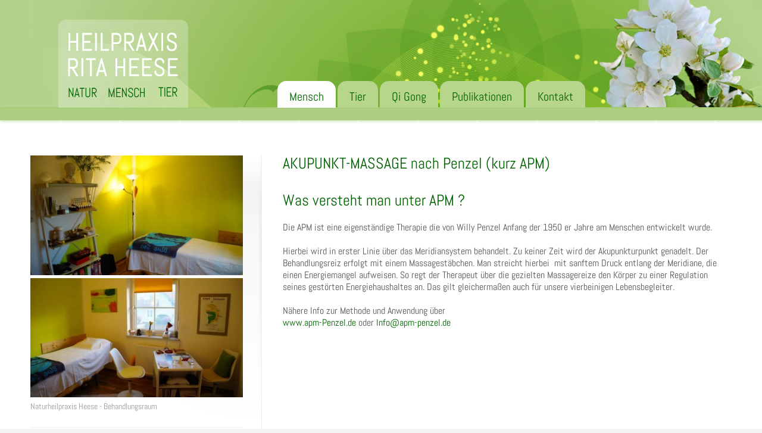

--- FILE ---
content_type: text/html; charset=utf-8
request_url: https://www.heilpraxis-heese.at/mensch.html
body_size: 3025
content:
<!DOCTYPE html>
<html lang="de">
<head>
<meta http-equiv="Content-Type" content="text/html; charset=utf-8">
<title>Mensch - heilpraxis-heese.at</title>
<base href="https://www.heilpraxis-heese.at/">

<meta name="robots" content="index,follow">
<meta name="description" content="">
<meta name="keywords" content="">
<meta name="generator" content="Contao Open Source CMS">
<meta name="viewport" content="width=device-width,initial-scale=1.0">

<link rel="shortcut icon" href="files/layout/img/favicon.ico" type="image/x-icon" />
<link rel="apple-touch-icon" href="files/layout/img/apple-touch-icon.png">

<!--[if lt IE 9]>
<script src="http://html5shiv.googlecode.com/svn/trunk/html5.js"></script>
<script src="files/layout/scripts/selectivizr-min.js"></script>
<![endif]-->

<script type="text/javascript">$.noConflict();</script>
<script src="https://cdnjs.cloudflare.com/ajax/libs/jquery-tools/1.2.7/jquery.tools.min.js"></script>
<link rel="stylesheet" href="assets/css/a29a9558e7be.css">
<script src="assets/js/2c445debbae8.js"></script>


<link rel="stylesheet" href="files/layout/fonts/font-awesome/css/font-awesome.min.css">
<link rel="stylesheet" type="text/css" href="files/layout/scripts/bxslider/jquery.bxslider.css">
<link rel="stylesheet" type="text/css" href="files/layout/css/styles2.css" media="screen">
<link rel="stylesheet" type="text/css" href="files/layout/css/fonts.css" media="screen">
<link rel="stylesheet" type="text/css" href="files/layout/css/icons.min.css" media="screen">

</head>

<body class="mac chrome webkit ch131 sidebar_left navisubline_hide naviicons_hide">



<header id="header">
	<div class="inside">
<div id="logo"><a href="heilpraxis-heese-at.html"><img src="files/layout/img/logo.png"  width="218" height="148" alt=""></a></div>
<a id="nav-open-btn" href="#nav">&nbsp;</a>
<!-- indexer::stop -->
<nav class="mod_navigation block" id="mainmenu">

  
  <a href="mensch.html#skipNavigation8" class="invisible">Navigation überspringen</a>

  <ul id="dropdown" class="vlist level_1">
            <li class="active first"><a href="mensch.html" class="active active first" title="Mensch">Mensch<span></span></a></li>
                <li class="submenu sibling"><a href="tier.html" title="Tier" class="submenu sibling">Tier<span></span></a><ul  class="vlist level_2">
            <li class="first"><a href="schuessler-salze-fuer-hunde.html" title="Schüßler Salze für Hunde" class="first">Schüßler Salze für Hunde<span>Schüßler Salze für Hunde</span></a></li>
                <li class="last"><a href="schuessler-salze-fuer-pferde.html" title="Schüßler Salze für Pferde" class="last">Schüßler Salze für Pferde<span>Schüßler Salze für Pferde</span></a></li>
            </ul></li>
                <li class="sibling"><a href="qi-gong.html" title="Qi Gong" class="sibling">Qi Gong<span></span></a></li>
                <li class="sibling"><a href="publikationen.html" title="Publikationen" class="sibling">Publikationen<span>Publikationen</span></a></li>
                <li class="sibling last"><a href="kontakt.html" title="Kontakt" class="sibling last">Kontakt<span></span></a></li>
            </ul>
  <a id="skipNavigation8" class="invisible">&nbsp;</a>

</nav>
<!-- indexer::continue -->
<div class="clear"></div></div>
</header>


<div id="wrapper">
			<div id="container">
		<div id="container-inside" class="inside">
			
			<section id="main">
				<div class="inside">
<div class="mod_article first last block" id="mensch-2">

  
  
<div class="ce_text first last block">

      <h1>AKUPUNKT-MASSAGE nach Penzel &#40;kurz APM&#41;</h1>
  
  
      <h2>Was versteht man unter APM ?</h2>
<div>Die APM ist eine eigenständige Therapie die von Willy Penzel Anfang der 1950 er Jahre am Menschen entwickelt wurde.</div>
<div>&nbsp;</div>
<div>Hierbei wird in erster Linie über das Meridiansystem behandelt. Zu keiner Zeit wird der Akupunkturpunkt genadelt. Der Behandlungsreiz erfolgt mit einem Massagestäbchen. Man streicht hierbei &nbsp;mit sanftem Druck entlang der Meridiane, die einen Energiemangel aufweisen. So regt der Therapeut über die gezielten Massagereize den Körper zu einer Regulation seines gestörten Energiehaushaltes an. Das gilt gleichermaßen auch für unsere vierbeinigen Lebensbegleiter.&nbsp;</div>
<div>&nbsp;</div>
<div>Nähere Info zur Methode und Anwendung über</div>
<div><a href="http://www.apm-penzel.de/" target="_blank">www.apm-Penzel.de</a> oder <a href="&#109;&#97;&#105;&#108;&#116;&#111;&#58;&#73;&#110;&#102;&#111;&#64;&#97;&#x70;&#x6D;&#45;&#x70;&#x65;&#110;&#122;&#x65;&#x6C;&#x2E;&#100;&#x65;">&#73;&#110;&#102;&#111;&#64;&#97;&#x70;&#x6D;&#45;&#x70;&#x65;&#110;&#122;&#x65;&#x6C;&#x2E;&#100;&#x65;</a></div>  
  
  

</div>

  
</div>
</div>
			</section>	
						<aside id="left">
				<div class="inside">
<div class="mod_article first last block" id="mensch">

  
  
<div class="ce_image first block">

  
  
  <figure class="image_container">

          <a href="files/Content/Bilder/Praxis/praxisraum1.jpg" data-lightbox="912535">
    
    

<img src="assets/images/2/praxisraum1-9b633592.jpg" width="400" height="225" alt="">



          </a>
    
    
  </figure>


</div>

<div class="ce_image block">

  
  
  <figure class="image_container">

          <a href="files/Content/Bilder/Praxis/praxisraum2.jpg" data-lightbox="af8c8b">
    
    

<img src="assets/images/0/praxisraum2-3e6df3e0.jpg" width="400" height="225" alt="">



          </a>
    
          <figcaption class="caption">Naturheilpraxis Heese - Behandlungsraum</figcaption>
    
  </figure>


</div>

<div class="ce_text linie block">

      <h1>Terminvereinbarung</h1>
  
  
      <p>Persönliche Terminvereinbarung unter:</p>
<p><em class="fa fa-phone">&nbsp;</em>+43 664&nbsp;73619480<br>&nbsp;<em class="fa fa-envelope-o">&nbsp;<a href="&#109;&#97;&#105;&#108;&#116;&#111;&#58;&#112;&#114;&#97;&#120;&#x69;&#115;&#x2E;&#104;&#101;&#101;&#x73;&#101;&#64;&#97;&#111;&#x6E;&#46;&#97;&#116;">&#112;&#114;&#97;&#120;&#x69;&#115;&#x2E;&#104;&#101;&#101;&#x73;&#101;&#64;&#97;&#111;&#x6E;&#46;&#97;&#116;</a></em></p>  
  
  

</div>

  
</div>
</div>
			</aside>
								</div>
	</div>
		
</div>



<footer id="footer">
	<div class="inside">
<div  id="fusszeile">
<p>© Naturheilpraxis Heese&nbsp;&nbsp;|&nbsp;&nbsp;Hauptstraße 5 - 3040 Raipoltenbach&nbsp;&nbsp;|&nbsp;&nbsp;<em class="fa fa-phone">&nbsp;</em>+43 2772&nbsp;51188&nbsp;&nbsp;|&nbsp;&nbsp;<a title="Impressum" href="impressum.html">Impressum</a></p>
</div></div>
</footer>



	<div id="off_canvas">
		
<!-- indexer::stop -->
<nav class="mod_navigation block">

  
  <a href="mensch.html#skipNavigation9" class="invisible">Navigation überspringen</a>

  <ul  class="vlist level_1">
            <li class="active first"><a href="mensch.html" title="Mensch" class="active active first">Mensch</a></li>
                <li class="submenu sibling"><a href="tier.html" title="Tier" class="submenu sibling">Tier</a><ul  class="vlist level_2">
            <li class="first"><a href="schuessler-salze-fuer-hunde.html" title="Schüßler Salze für Hunde" class="first">Schüßler Salze für Hunde</a></li>
                <li class="last"><a href="schuessler-salze-fuer-pferde.html" title="Schüßler Salze für Pferde" class="last">Schüßler Salze für Pferde</a></li>
            </ul></li>
                <li class="sibling"><a href="qi-gong.html" title="Qi Gong" class="sibling">Qi Gong</a></li>
                <li class="sibling"><a href="publikationen.html" title="Publikationen" class="sibling">Publikationen</a></li>
                <li class="sibling last"><a href="kontakt.html" title="Kontakt" class="sibling last">Kontakt</a></li>
            </ul>
  <a id="skipNavigation9" class="invisible">&nbsp;</a>

</nav>
<!-- indexer::continue -->
	</div>


<script src="assets/jquery/colorbox/1.6.1/js/colorbox.min.js"></script>
<script>
  (function($) {
    $(document).ready(function() {
      $('a[data-lightbox]').map(function() {
        $(this).colorbox({
          // Put custom options here
          loop: false,
          rel: $(this).attr('data-lightbox'),
          maxWidth: '95%',
          maxHeight: '95%'
        });
      });
    });
  })(jQuery);
</script>

<script>setTimeout(function(){var e=function(e,t){try{var n=new XMLHttpRequest}catch(r){return}n.open("GET",e,!0),n.onreadystatechange=function(){this.readyState==4&&this.status==200&&typeof t=="function"&&t(this.responseText)},n.send()},t="system/cron/cron.";e(t+"txt",function(n){parseInt(n||0)<Math.round(+(new Date)/1e3)-86400&&e(t+"php")})},5e3);</script>


<script>
  (function(i,s,o,g,r,a,m){i['GoogleAnalyticsObject']=r;i[r]=i[r]||function(){
  (i[r].q=i[r].q||[]).push(arguments)},i[r].l=1*new Date();a=s.createElement(o),
  m=s.getElementsByTagName(o)[0];a.async=1;a.src=g;m.parentNode.insertBefore(a,m)
  })(window,document,'script','//www.google-analytics.com/analytics.js','ga');

  ga('create', 'UA-50550364-1', 'aerztehaus-grossheubach.de');
  ga('send', 'pageview');

</script>    <script>
              setTimeout(function(){jQuery.ajax("system/cron/cron.txt",{complete:function(e){var t=e.responseText||0;parseInt(t)<Math.round(+(new Date)/1e3)-86400&&jQuery.ajax("system/cron/cron.php")}})},5e3)
          </script>

<!-- javaScripts
  	================================================== -->
<script src="files/layout/scripts/bxslider/jquery.bxslider.min.js" type="text/javascript" charset="utf-8"></script>
<script src="files/layout/scripts/jpanelmenu.js"></script>
<script src="files/layout/scripts/scripts.js" type="text/javascript" charset="utf-8"></script>

</body>
</html>

--- FILE ---
content_type: text/css
request_url: https://www.heilpraxis-heese.at/files/layout/css/styles2.css
body_size: 5300
content:
/* <<<<<<<<<<<<<<<<<<<<<<<<<<<<<<<<<<<<<<<<<<< hi1
 * Reset
 * >>>>>>>>>>>>>>>>>>>>>>>>>>>>>>>>>>>>>>>>>>> hi1 */

video {
  width: 100%!important;
  height: auto!important;
}


/* :reset */
* {margin: 0; padding: 0; border: 0; outline: 0; background-repeat: no-repeat; text-rendering: optimizeLegibility;}
.jPanelMenu-panel *, #styler-panel * {-webkit-box-sizing: border-box; -moz-box-sizing: border-box; box-sizing: border-box;}
#wrapper .mejs-container * {-webkit-box-sizing: content-box; -moz-box-sizing: content-box; box-sizing: content-box;}
ol, ul {list-style: none;}
table {border-spacing: 0;}
body {height: 100%; -webkit-overflow-scrolling: touch; position: relative;  font-size: 100%;}
#shoulder, #main, #left, #right, #header, #containercover, #container, #containercover:before, #containercover:after, #wrapper, #main .inside .mod_article {-webkit-backface-visibility: hidden;}

/* :defaults */
.inside{position:relative;text-align:left}
.block{overflow:hidden}
.clear,#clear{height:0.1px;font-size:0.1px;line-height:0.1px;clear:both}
.invisible{width:0;height:0;left:-1000px;top:-1000px;position:absolute;overflow:hidden;display:inline}
.custom{display:block;text-align:left}
.custom:after{content:".";display:block;height:0;clear:both;visibility:hidden}
*+html #main{position:static}
header,footer,nav,section,aside,article,figure,figcaption{display:block}
#container:after {content: "020"; display: block; height: 0; clear: both; visibility: hidden;}
#mbCenter img {width: auto; max-width: 100%; height: auto; vertical-align: middle;}
img {max-width: 100%; height: auto;}

/*     --chromeframe
------------------------------------------------- */
#chromeframe {background: red; padding: 10px; color: #fff; text-align: center; position: relative; z-index: 10000;}


/* <<<<<<<<<<<<<<<<<<<<<<<<<<<<<<<<<<<<<<<<<<< hi1
 * Main Layout settings
 * >>>>>>>>>>>>>>>>>>>>>>>>>>>>>>>>>>>>>>>>>>> hi1 */

/* :general page-width settings */
#header .inside, #container, #footer .inside  {max-width: 1280px; margin: 0 auto;}

/* :body */
body {color: #555; overflow-x: hidden; font-family: 'Abel', sans-serif; font-size: 1em; line-height: 20px; background-color: #F3F3F3;}
body .jPanelMenu-panel {background: #FFF }

/* :header */
#header {background-image: url(../img/bg-header.png); background-repeat: repeat-x; position: relative; background-color: #fff; z-index: 50000;} 
#header .inside {height:210px; background-image: url(../img/bg-header-inside.jpg); padding: 0% 4%;}
#header .image_container {margin: 0;} 

/* :header ::logo */
#logo {padding-top:33px; margin-left: 4%; float: left;}
#logo img {width: auto; height: 30%; }

/* :wrapper */
#wrapper {position:relative; z-index:10; background-color: #fff;}

/* :container */
#container {padding: 4% 4%; }

/* :main */

/* :sidebar left */
body.sidebar_left #main {overflow: hidden; width:64%; float:right; position:relative; }
body.sidebar_left #left {overflow: hidden; width:33%; float:left; position:relative; }
body.sidebar_left #left .inside {padding-right: 8%; background: url(../img/sidebar_left.png) right top no-repeat; border-right: 1px solid #efefef;  min-height: 600px; }

/* :footer */
#footer {background-color: #F3F3F3; background-image: url(../img/bg-footer.jpg);background-repeat: repeat-x;}
#footer .inside  {padding: 2% 4%; text-align: center;}


/* <<<<<<<<<<<<<<<<<<<<<<<<<<<<<<<<<<<<<<<<<<< hi1
 * Font
 * >>>>>>>>>>>>>>>>>>>>>>>>>>>>>>>>>>>>>>>>>>> hi1 */

/* :headlines */
h1, h2, h3, h4, h5, h6 {padding: 0.3em 0; line-height: 1.1; margin-bottom: 0.5em;  font-family: 'Abel', sans-serif; color: #016200;}

h1 {font-size: 26px; font-size: 1.625rem; padding-top: 0; font-weight: 300;}
#footer h1 {border-bottom: 3px solid #697C86; font-size: 22px; font-size: 1.375rem;}
#left h1 {padding: 0;}
h2 {font-size: 26px; padding-top: 0; font-weight: 300; margin-top: 1em; }
h2 span {padding-bottom: 4px;}
h3 {font-size: 20px; font-size: 1.25rem; margin-bottom: 10px; margin-top: 20px; border-bottom: 1px solid #efefef; font-weight: 300;}
.dlh_googlemap h3 { margin-top: 0px;}
h4 {font-size: 20px; font-size: 1.25rem; font-weight: 300; color:#555; }
h5 {font-size: 16px;}
h6 {font-size: 13px;}

/* :<p> */
p {margin-bottom: 15px; font-size: 16px; font-size: 1rem; line-height: 1.5em; }
#footer p {font-size: 16px; font-size: 1rem; line-height: 1.5em; }
p.fussnote  {font-size: 14px; font-size: 0.875rem;}
blockquote {font-style: italic; font-size: 16px; margin-bottom: 20px;}
blockquote p {line-height: 22px;}

/* :<a> */
a {color: #016200; text-decoration: none; font-family: Abel, sans-serif;}
#footer a {color: #555; text-decoration: underline;}
.image_container a {line-height: 0;}

/* :404 page */
#page-404 h1 {font-size: 120px; text-align: center; text-shadow: 0 -1px 1px #666666, 0 1px 1px #FFFFFF; color: #ccc; border: 0; margin: 0;}
#page-404 p {text-transform: uppercase; font-size: 20px; text-align: center;}
#page-404 p a {text-transform: none; margin: 0;}


/* <<<<<<<<<<<<<<<<<<<<<<<<<<<<<<<<<<<<<<<<<<< hi1
 * Listen
 * >>>>>>>>>>>>>>>>>>>>>>>>>>>>>>>>>>>>>>>>>>> hi1 */

.ce_text ul, .ce_list ul, .ce_text ol, .ce_list ol {margin-bottom: 15px;}
.ce_text li, .ce_list li, .ce_text ol, .ce_list ol {line-height: 1.6em; font-size: 16px; font-size: 1rem;}
.ce_text ul li, .ce_list ul li {list-style-type: disc; list-style-position: outside;}
.ce_text ol, .ce_list ol {list-style: decimal; padding-left: 25px;}
.ce_text ol ol, .ce_list ol ol {list-style: upper-alpha;}
.ce_text ol ol ol, .ce_list ol ol ol {list-style: lower-roman;}
#main ul li::before {font-family: 'FontAwesome'; content: '\f105'; display: inline-block; margin-left: -1.3em; width: 1.3em; font-size: 16px; font-size: 1rem;  }
#main ul li {padding-left: 1.5em;}
#footer ul li::before {font-family: 'FontAwesome'; content: '\f105'; display: inline-block; margin-left: -0.8em; width: 0.8em; font-size: 16px; font-size: 1rem;  }
#footer ul li {padding-left: 1em;}


/* <<<<<<<<<<<<<<<<<<<<<<<<<<<<<<<<<<<<<<<<<<< hi1
 * Sonderklassen
 * >>>>>>>>>>>>>>>>>>>>>>>>>>>>>>>>>>>>>>>>>>> hi1 */
 
/* :helper */
.center {text-align: center;}
.hide {display: none;}
.day {width: 75px; display: inline-block;}
.fa {width: 25px; display: inline-block;}
h1 .fa {width: 35px; display: inline-block;}
.lan {font-size: 14px; font-size: 0.875rem; padding-top: 20px;}
.float_left {float: left;}
.caption {font-size: 15px; font-size: 0.875rem; color: #999;}
 
/* :grid */
.full       		{overflow: hidden; margin-left: 0; width:100%; float:left;	position:relative;}
.one_half			{overflow: hidden; margin-left: 4%; width:48%; float:left; 	position:relative;}
.one_third			{overflow: hidden; margin-left: 2%; width:30%; float:left; position:relative;}
.two_third			{overflow: hidden; margin-left: 2%; width:65%; float:left; position:relative;} 
.one_fourth			{overflow: hidden; margin-left: 4%; width:22%; float:left; 	position:relative;}
.two_fourth			{overflow: hidden; margin-left: 4%; width:48%; float:left; 	position:relative;}
.three_fourth		{overflow: hidden; margin-left: 4%; width:74%; float:left; 	position:relative;}
.one_fifth			{overflow: hidden; margin-left: 5%; width:16%; float:left;	position:relative;}
.two_fifth			{overflow: hidden; margin-left: 4%; width:37%; float:left;	position:relative;}
.three_fifth		{overflow: hidden; margin-left: 4%; width:57%; float:left; 	position:relative;}
.four_fifth			{overflow: hidden; margin-left: 4%; width:79%; float:left; 	position:relative;}

.mod_article div.one_half:first-child, .mod_article div.one_third:first-child, .mod_article div.two_third:first-child, .mod_article div.one_fourth:first-child, .mod_article div.two_fourth:first-child, .mod_article div.three_fourth:first-child, .mod_article div.one_fifth:first-child, .mod_article div.two_fifth:first-child, .mod_article div.three_fifth:first-child, .mod_article div.four_fifth:first-child,
.full.first, .one_fifth.first, .one_fourth.first, .two_fourth.first, .one_third.first, .two_fifth.first, .one_half.first, .three_fifth.first, .two_third.first, .three_fourth.first, .four_fifth.first {margin-left: 0!important; clear: left; }

.one_third.first {width:30%;}
.one_third.top {margin-top: 0%}

/* <<<<<<<<<<<<<<<<<<<<<<<<<<<<<<<<<<<<<<<<<<< hi1
 * Tabellen
 * >>>>>>>>>>>>>>>>>>>>>>>>>>>>>>>>>>>>>>>>>>> hi1 */

/*     --table_simple
------------------------------------------------- */
table {margin-bottom: 10px; border-bottom: solid 3px #E3E3E3; width: 100%;}
table td {border-top: solid 1px #E3E3E3; padding: 0.5em; }
table td p {margin: 0;}
table th {text-align: left; padding: 0.5em;}

/*     --table_striped
------------------------------------------------- */
.table-striped tr.even {background: #f8f8f8;}

/*     --table_blank
------------------------------------------------- */
.table-blank tr, .table-blank td, .table-blank th, .table-blank table {border: 0; padding: 0;}

/*     --table_extended
------------------------------------------------- */
.table-extended table {text-align: center; color: #666; font-size: 12px; text-shadow: 1px 1px 0px #fff; border: 1px solid #e0e0e0;}
.table-extended table td {border-bottom: 1px solid #e0e0e0; border-left: 1px solid #e0e0e0; border-top: 1px solid #ffffff; background: #fafafa;}
.table-extended table th {border-bottom: 1px solid #e0e0e0; border-top: 1px solid #fafafa; background: #ededed;}
.table-extended table th.col_first {text-align: left;}
.table-extended table tr.odd td {background: #f6f6f6;}
.table-extended table td.col_first {text-align: left; border-left: 0;}
.table-extended table .row_last td {border-bottom: 0;}
.table-extended table td:hover {background: #ddd!important;}
.table-extended table td {-webkit-transition:all .4s ease-in-out; -o-transition:all .4s ease-in-out; -moz-transition:all .4s ease-in-out; transition:all .4s ease-in-out;}

/* <<<<<<<<<<<<<<<<<<<<<<<<<<<<<<<<<<<<<<<<<<< hi1
 * Module
 * >>>>>>>>>>>>>>>>>>>>>>>>>>>>>>>>>>>>>>>>>>> hi1 */

/* :mod ::navigation :::mainmenu  */
nav#mainmenu a {-webkit-transition: All 0.25s ease;-moz-transition: All 0.25s ease;-o-transition: All 0.25s ease;-ms-transition: All 0.25s ease;transition: All 0.25s ease; color: #016200; background: #B8D78E; -webkit-border-top-left-radius: 15px; -webkit-border-top-right-radius: 15px;-moz-border-radius-topleft: 15px; -moz-border-radius-topright: 15px; border-top-left-radius: 15px; border-top-right-radius: 15px; margin-left: 3px; }
nav#mainmenu {overflow: visible!important; line-height: 0; padding-left: 35%; padding-top: 136px; }
nav#mainmenu ul {position: relative; display: inline-table;	width: 100%; opacity: .99; }
nav#mainmenu ul a.trail, nav#mainmenu ul a.active, nav#mainmenu ul a:hover { background: #FFF;} 

nav#mainmenu ul ul {width: auto; display: none; }
nav#mainmenu ul:after {content: ""; clear: both; display: block;}
nav#mainmenu ul li {float: left; }
nav#mainmenu ul li:hover > ul {display: block;}
nav#mainmenu ul li a {display: block; text-decoration: none; position: relative; line-height: 24px; min-height: inherit; text-align: center; font-size: 20px; size: 1.25rem;   float: none; padding: 14px 20px 7px 20px;}
nav#mainmenu ul li > a:before {position: relative; width: 100%!important; line-height: 30px!important; font-size: 30px; vertical-align: middle; margin-right: 0;}
nav#mainmenu ul ul li > a:before {margin-right: 5px;}
nav#mainmenu ul li a.first {border-top: 0;}
nav#mainmenu ul ul li.first {padding-top: 10px;}
nav#mainmenu ul ul li.last {padding-bottom: 10px;}
nav#mainmenu ul li a:hover {color: #676767;}
nav#mainmenu ul ul {white-space:nowrap; border-radius: 0px; padding: 0; position: absolute; top: 100%; margin-left: 0; background: #FFF; -webkit-box-shadow:0 2px 6px rgba(30, 30, 30,0.3);box-shadow:0 2px 6px rgba(30, 30, 30,0.3);}
nav#mainmenu ul li.last ul {right: 0;}
nav#mainmenu ul ul li.last ul {right: inherit;}
nav#mainmenu ul ul li {float: none; position: relative; line-height: 32px; min-height: 0;}
nav#mainmenu ul ul li a{text-transform: none; text-align: left; border: 0; padding: 0 30px!important; line-height: 32px; font-size: 18px; font-size: 1.125rem; color: #7E9199; background: #FFF; -webkit-border-top-left-radius: 0px; -webkit-border-top-right-radius: 0px;-moz-border-radius-topleft: 0px; -moz-border-radius-topright: 0px; border-top-left-radius: 0px; border-top-right-radius: 0px; }
nav#mainmenu ul ul li a:before{font-size: inherit;height: auto;line-height: 32px!important; width: 20px!important;padding-top: 0; }
nav#mainmenu ul ul li.last {border:0;}
nav#mainmenu ul ul ul {position: absolute; left: 100%; top:0;}
nav#mainmenu ul ul a.trail, nav#mainmenu ul ul a.active, nav#mainmenu ul ul a:hover	{border: 0px;}
nav#mainmenu .trail > span {color: #7E9199;}
nav#mainmenu ul ul li a:hover, nav#mainmenu ul ul li a.trail, nav#mainmenu ul ul li a.active, nav#mainmenu ul ul li.active a {background: #FFF; color: #B94620;}
nav#mainmenu span {font-size: 10px; text-transform: none; display: block; white-space:normal; line-height: normal; color: #999999;}
body.navisubline_hide nav#mainmenu span {display: none;}

/* :mod ::navigation :::mainmenu ::::triangle  */
nav#mainmenu li.submenu:hover a:after {background: #B94620; border: 0; content: ''; display: block; width: 16px; height: 16px; position: absolute; bottom: -12px; left: 40%; -webkit-transform: rotate(45deg); -moz-transform: rotate(45deg); -ms-transform: rotate(45deg); -o-transform: rotate(45deg); transform: rotate(45deg);}
nav#mainmenu li.submenu:hover ul a:after{display: none;}

/* no_naviicons */
body.naviicons_hide #mainmenu li[class*="icon-"] a:before,
body.naviicons_hide #mainmenu li[class*="icon-"] span:before {display: none;}
body.naviicons_hide #mainmenu .level_2 li[class*="icon-"] a:before,
body.naviicons_hide #mainmenu .level_2 li[class*="icon-"] span:before {display: none;}


/* :mod ::navigation :::mainmenu ::::triangle  */
nav#mainmenu li.submenu:hover a:after {background: #B94620; border: 0; content: ''; display: block; width: 16px; height: 16px; position: absolute; bottom: -12px; left: 40%; -webkit-transform: rotate(45deg); -moz-transform: rotate(45deg); -ms-transform: rotate(45deg); -o-transform: rotate(45deg); transform: rotate(45deg);}
nav#mainmenu li.submenu:hover ul a:after{display: none;}


/* :mod ::navigation :::submenue  */
#submenu {margin-bottom: 25px; padding-left: 1%; font-size: 18px; font-size: 1.125rem; padding-bottom: 4%; border-bottom: 1px dotted #999999; }
#submenu a {display: block; margin-bottom: 0; -webkit-transition: All 0.1s ease; -moz-transition: All 0.1s ease; -o-transition: All 0.1s ease; -ms-transition: All 0.1s ease; transition: All 0.1s ease; }
#submenu li {padding-top: 12px;}
#submenu li ul li {border: 0;}
#submenu ul ul {margin-left: 12px;}
#submenu ul ul li {padding: 0;}
#submenu a:hover, #submenu a.active {color: #d5533f; background: #f8f8f8;}



/* :mod ::navigation :::mobilemenue  */
#off_canvas {display: none;}
#jPanelMenu-menu {display: none; z-index: -1; width: 0; position: absolute; background: #333; z-index: 1; -webkit-box-shadow:inset 0 0 5px 5px #222; -moz-box-shadow:inset 0 0 5px 5px #222; box-shadow:inset 0 0 5px 5px #222;}
#jPanelMenu-menu a {color: #fff; padding: 8px 4px; display: block; border-bottom: 1px solid #1a1a1a;}
#jPanelMenu-menu a span {display: none;}
#jPanelMenu-menu a:before {z-index: 100;}
#jPanelMenu-menu a:hover, #jPanelMenu-menu a.active {background: #4b4b4b;}
#jPanelMenu-menu ul ul a {padding-left: 20px;}
#jPanelMenu-menu ul ul ul a {padding-left: 30px;}
#jPanelMenu-menu ul ul ul ul a {padding-left: 40px;}
#jPanelMenu-menu .socials {padding: 5px 0; border-bottom: 1px solid #1a1a1a; text-align: center; background: #4b4b4b;  -webkit-box-shadow: inset 0px -3px 4px 0px #333; -moz-box-shadow: inset 0px -3px 4px 0px #333; box-shadow: inset 0px -3px 4px 0px #333;}
#jPanelMenu-menu .socials a {display: inline-block; border: 0; padding: 3px;}
#nav-open-btn {display: none; position: relative; float: right; z-index: 100; margin-top: 25px;}
#nav-open-btn:before {font-family: "icons"; content: '\2630'; color: #fff; font-size: 20px; line-height: 20px; width: 100%; text-align: center; display: block; background: #B94620; border: 2px solid #ab3e2e; padding: 6px; border-radius: 8px; width: 20px;}
#jPanelMenu-menu form {text-align: center;}
#jPanelMenu-menu form button {}
#jPanelMenu-menu form input {width: 83%!important; border: 0;}
#jPanelMenu-menu .mod_search {border-bottom: 1px solid #3c3c3c; margin-bottom: 5px; padding: 10px; background: #1a1a1a;}
#jPanelMenu-menu .sprachwechsler {float: none; padding: 0; border: 0; margin: 0;} 
#jPanelMenu-menu .sprachwechsler a {background: #4B4B4B; border-right: 0; margin: 0; padding: 0px 4px;}
#jPanelMenu-menu .sprachwechsler a:before {font-family: "icons"; content: "\21b3"; display: inline-block; position: relative; margin-right: 5px;}
#jPanelMenu-menu .mod_search .submit {height: 33px;}


/* <<<<<<<<<<<<<<<<<<<<<<<<<<<<<<<<<<<<<<<<<<< hi1
 * Inhaltselemente CONTAO
 * >>>>>>>>>>>>>>>>>>>>>>>>>>>>>>>>>>>>>>>>>>> hi1 */

/* :ce_downloads  */
.ce_downloads li {border-bottom: 1px dotted #ccc; padding: 8px;}
.ce_downloads img {margin-right: 10px; vertical-align: middle;}
.ce_downloads li span {font-style: italic; font-size: 10px;}

/* :ce_downloads  */
.ce_text.linie, .ce_headline.linie {border-top: 1px solid #efefef; padding-top: 15px;}

#left .ce_text {margin-top: 25px;} 




/* <<<<<<<<<<<<<<<<<<<<<<<<<<<<<<<<<<<<<<<<<<< hi1
 * Inhaltselemente CONTENT DELIVERY
 * >>>>>>>>>>>>>>>>>>>>>>>>>>>>>>>>>>>>>>>>>>> hi1 */

/* :jquery tools ::tabs  */
.panes {clear: both; display: block; color: #FFF; padding: 25px 20px; margin-bottom: 20px;}
.tabs ul {float: left; list-style: none outside none; margin: 0; padding: 0; width: 100%;}
.tabs ul li.active, .tabs ul li.active a:hover {border-radius: 8px 8px 0 0; background-color: white; border-bottom: 1px solid white;}
.tabs ul li {float: left; padding: 0; list-style: none;}
.tabs ul li a {background: #EB6A28; border-bottom: 1px solid #FFF; border-right: 1px solid #EB6A28; border-left: 1px solid #EB6A28; float: left; line-height: 30px; margin: 0; overflow: hidden; padding: 23px; position: relative; color: #FFF; font-size: 18px;}
.tabs ul li a.current {color: #fff; border-left: 1px solid #FFF; border-right: 1px solid #FFF; border-bottom: 1px solid #EB6A28;} 

/* :jquery tools ::tooltip  */
.tooltip {display:none; background: #666666; padding: 5px; z-index: 100; margin-bottom: 15px; position: relative; color: #fff; max-width: 100px;}
.tooltip:after {background: #666666; border: 1px solid; border-color: #666666 transparent transparent #666666; content: ''; display: block; width: 8px; height: 8px; position: absolute; bottom: -4px; left: 50%; margin-left: -4px; -webkit-transform: rotate(45deg); -moz-transform: rotate(45deg); -ms-transform: rotate(45deg); -o-transform: rotate(45deg); transform: rotate(45deg);}

/* :googlemap   */
.dlh_googlemap input {border: 1px solid #ccc;}
.jwlogo {display: none;}



/* <<<<<<<<<<<<<<<<<<<<<<<<<<<<<<<<<<<<<<<<<<< hi1
 * media-queries
 * >>>>>>>>>>>>>>>>>>>>>>>>>>>>>>>>>>>>>>>>>>> hi1 */

/* :small desktop  */
@media only screen and (min-width: 990px) and (max-width: 1280px){
	#top .inside, #header, #header .inside, #wrapper, #container-inside, #footer, #footer .inside,  #shoulder .inside, #bones {max-width: 1280px; margin: 0 auto;}
	#shoulder .inside, #containercover .inside {max-width: 100%; margin: 0 auto;}
	#layerslider .text {margin-left: 30px!important;}
	#shoulder .ce_text h1, #shoulder .ce_text h2, #shoulder .ce_text h3, #shoulder .ce_text h4, #shoulder .ce_text h5, #shoulder .ce_text h6, #shoulder .ce_text p {max-width: 1000px;}
	
}

/* :tablets  */
@media only screen and (max-width: 989px) {
	
	
	/* teaser */
	#containercover {border-left: 0; border-right: 0; height: auto;}
	#containercover:before,#containercover:after {display: none;}
	
	/* layerslider */
	#layerslider .text {margin-left: 30px!important;}
	
	/* container */
	#container:before {width: 100%;}

	/* video button */
	.mejs-overlay-button {display: none!important;}
	
	/* menu + mobilemenu */
	#mainmenu {display: none;}
	#submenu {display: none;}
	#nav-open-btn {display: block;}
	
	.box p {height: 10em;}
	
}


/* :phones  */
@media only screen and (max-width: 767px) {
	
	/* body */
	body {padding: 0;}
	
		/* header */
	#header .inside {height:150px;}
	
	/* wrapper */
	#wrapper {width: 100%;}
	
	/* :sidebar ::l  */
	body.sidebar_left #main, body.sidebar_left #left {width: 100%; margin: 0;}
	body.sidebar_left #left .inside {width: 100%; float: none; padding: 0; border: 0; margin: 0; background: none; min-height: 0;}
 	#left {margin-bottom: 15px!important; padding-bottom: 15px; border-bottom: 4px solid #ddd;}
	
	#nav-open-btn {display: block; float: right;}
	
	/* :header ::logo */

	#logo {width: 50%; float: left;}
	#logo img {width: 100%; height: auto; float: left;}
	

	
	.one_fourth.first, .mod_article div.one_fourth:first-child, .one_third.first, .mod_article div.one_third:first-child  {margin-left: 0!important; clear: left; padding-left: 3%; width: 100%; }


/* <<<<<<<<<<<<<<<<<<<<<<<<<<<<<<<<<<<<<<<<<<< hi1
 * Sonderklassen
 * >>>>>>>>>>>>>>>>>>>>>>>>>>>>>>>>>>>>>>>>>>> hi1 */
 
/* :helper */

.onlydesktop {display: none;}

	
 	
 	/* layerslider */
	#layerslider .text {margin-left: 10px!important;}
	.tp-rightarrow.default,
	.tp-leftarrow.default {height: 45px; width: 30px;}
	.tp-rightarrow.default:before,
	.tp-leftarrow.default:before {font-size: 18px; margin-top: -14px;}
 	
 	/* image_container */
 	.image_container {margin-bottom: 10px; width: 100%; padding: 0; margin: 0 0 10px 0; float: none;}
 	
 	/* ce_text */
 	.ce_text {width: 100%;}
 	
 	/* footer */
 	#footer .inside {text-align: center; padding: 40px 20px;}

 	/* disable webkit text size adjust (for iPhone) */
 	html {-webkit-text-size-adjust: none;} 
 	
 	/* tables */
 	table {font-size: 9px;}
 	
 	/* css-framework */
	.full, .one_half, .one_third, .two_third, .one_fourth, .two_fourth, .three_fourth, .one_fifth, .two_fifth, .three_fifth, .four_fifth {width: 100%; margin: 0 0  15px 0;}
	
  	
  
  	
  	/* headlines */
  	h1 {font-size: 24px; margin-bottom: 15px;}
	h2 {font-size: 20px; margin-bottom: 10px;}
	h3 {font-size: 18px; margin-bottom: 10px;}
	h4 {font-size: 16px; margin-bottom: 10px;}
	h5 {font-size: 13px; margin-bottom: 10px;}
	h6 {font-size: 24px; margin-bottom: 15px;}
	
	h1 span {padding-bottom: 4px;}
	
			
	/* footer content */
	#footer .submit_container {text-align: center;margin-top: -15px;}
	#footer input.submit {float: none; } 
	#footer [class^="icon-"]:before, #footer [class*="icon-"]:before {display: none!important;} 
	#footer .ce_text {margin-bottom: 0px;}
	
	/* bones */
	#bones {background-image: none;}
	#bones .float-left, #bones .float-right {float: none; text-align: center;}
	#bones .inside {padding: 20px;}
	
	
	/* css class hide for mobile devices */
	.mobile_hide {display: none;}
	
	/* shoulder ce_text */
	#shoulder .ce_text h1, #shoulder .ce_text h2, #shoulder .ce_text h3, #shoulder .ce_text h4, #shoulder .ce_text h5, #shoulder .ce_text h6, #shoulder .ce_text p {padding: 0 20px;}
	#shoulder .ce_text {left: 45%; top: 30%; width: 50%;}

	
	/* tabs */

.tabs ul {float: left; list-style: none outside none; margin: 0; padding: 0; width: 100%; border-top: 1px solid #FFF;}

.tabs ul li {float: left; padding: 0; list-style: none;}
.tabs ul li a {background: #EB6A27;  border-bottom: 1px solid #FFF; border-left: 1px solid #FFF; border-right: 1px solid #FFF; float: left; line-height: 30px; margin: 0 3px 0 0; overflow: hidden; padding: 3px 15px 1px; position: relative;}
#bones .tabs ul li a.current {color: #EB6A27;  background-color: #FFF; } 
	.tabs ul li {float: none;}
	.tabs ul li a {float: none; display: block;}
	
	/* bigtext */
	.bigtext {font-size: 18px; line-height: 24px;}
	
	/* headline  ontainer_before */
	#containercover .inside h1 {font-size: 28px;}
	
	/* container */
	#container {border-top: 0;}
	#container-inside {padding: 0% 2%;}
	.box .ce_text {border-left: 0px solid #efefef;}
	.box h1 {padding-top: 2%;}
	.box p {height: auto;}
	.ce_button {margin-bottom: 6%;}

	/* containercover */
	#containercover .inside {padding: 40px 20px;}
	
	/* header .inside  */
	#header .inside {padding: 0 20px;}
	
	/* logo-position  */
	#logo {left: 20px; top: 20px;}
	
	/* site-font-icon  */
	.site-icons .row div {width: 100%!important;}
	

	
	/* google maps height  */
	#shoulder iframe {max-height: 250px;}
 }



--- FILE ---
content_type: text/css
request_url: https://www.heilpraxis-heese.at/files/layout/css/fonts.css
body_size: 32
content:
/* abel-regular - latin */
@font-face {
  font-family: 'Abel';
  font-style: normal;
  font-weight: 400;
  src: url('../fonts/abel-v18-latin-regular.eot'); /* IE9 Compat Modes */
  src: local(''),
       url('../fonts/abel-v18-latin-regular.eot?#iefix') format('embedded-opentype'), /* IE6-IE8 */
       url('../fonts/abel-v18-latin-regular.woff2') format('woff2'), /* Super Modern Browsers */
       url('../fonts/abel-v18-latin-regular.woff') format('woff'), /* Modern Browsers */
       url('../fonts/abel-v18-latin-regular.ttf') format('truetype'), /* Safari, Android, iOS */
       url('../fonts/abel-v18-latin-regular.svg#Abel') format('svg'); /* Legacy iOS */
}

--- FILE ---
content_type: application/javascript
request_url: https://www.heilpraxis-heese.at/files/layout/scripts/scripts.js
body_size: 361
content:
(function ($) {
   $(document);
}(jQuery));

jQuery(document).ready(function(){

	// tabs
	jQuery(".tabs ul").tabs("div.panes > div");
	
	// tooltips
	jQuery(".socialbox img[title]").tooltip();
	jQuery("abbr[title]").tooltip();
	
	// add span to headlines
	jQuery('h1, h2, h3, h4, h5, h6').wrapInner('<span></span>');

	// slider portfolioteaser	 
	jQuery(document).ready(function(){
		jQuery('.portfolioteaser').bxSlider({		 
			mode:			'horizontal',
			auto:			false,
			pause:			4000,
			autoStart:		false,
			autoDirection:	'next',
			autoHover:		true,
			autoDelay:		0,	
			startSlide:		0,
			randomStart:	false,
			slideSelector:	'', 	
			infiniteLoop:	false,
			captions:		false,
			ticker:			false, 
			video:			false,
			useCSS: 		true, 
			controls:		true,
			nextText:		'&nbsp;',
			prevText:		'&nbsp;',
			nextSelector:	null,
			prevSelector:	null,
			autoControls:	true,
			pager:			false,
			minSlides:		1,
			maxSlides:		4,
			moveSlides:		1,
			slideWidth:		'295',
			slideMargin:	10,
			adaptiveHeight: false,
			hideControlOnEnd: false

		});
	});
	
	// slider nachrichtenteaser	 
	jQuery(document).ready(function(){
		jQuery('.nachrichtenteaser').bxSlider({		 
			mode:			'horizontal',
			auto:			false,
			pause:			4000,
			autoStart:		false,
			autoDirection:	'next',
			autoHover:		true,
			autoDelay:		0,	
			startSlide:		0,
			randomStart:	false,
			slideSelector:	'', 	
			infiniteLoop:	false,
			captions:		false,
			ticker:			false, 
			video:			false,
			useCSS: 		true, 
			controls:		true,
			nextText:		'&nbsp;',
			prevText:		'&nbsp;',
			nextSelector:	null,
			prevSelector:	null,
			autoControls:	true,
			pager:			false,
			minSlides:		1,
			maxSlides:		3,
			moveSlides:		1,
			slideWidth:		'255',
			slideMargin:	10,
			adaptiveHeight: false,
			hideControlOnEnd: false

		});
	});
  
});


// jPanelMenu
var jPM = jQuery.jPanelMenu({
	menu: '#off_canvas',
	trigger: '#nav-open-btn'
});
jPM.on();